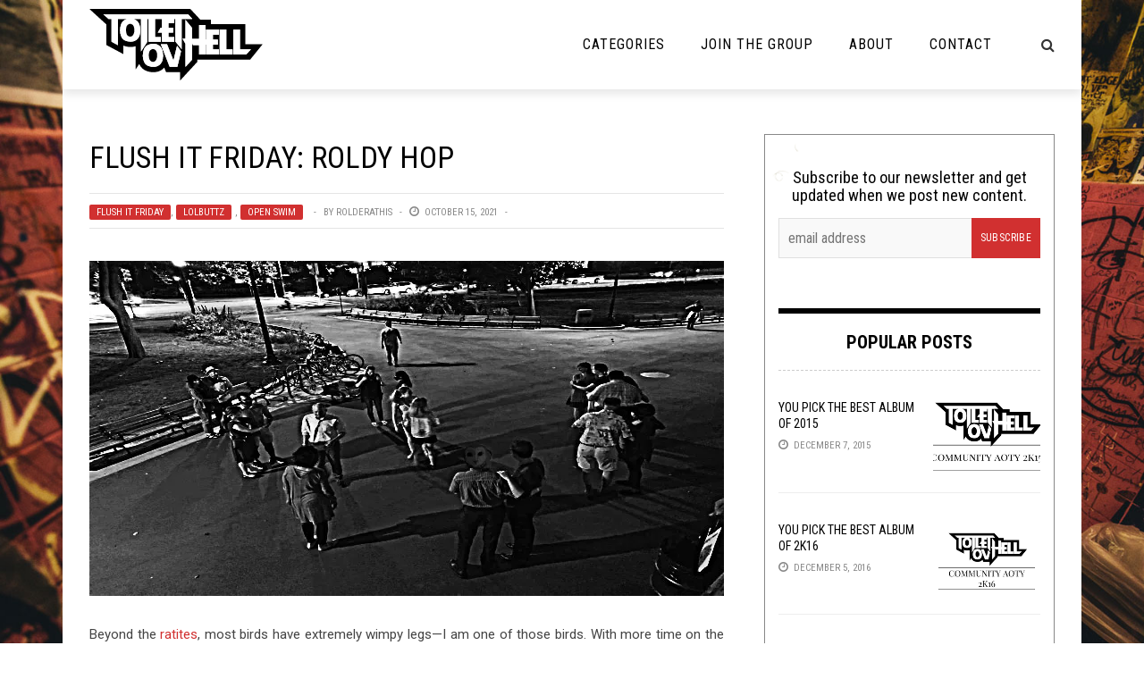

--- FILE ---
content_type: text/html; charset=utf-8
request_url: https://disqus.com/embed/comments/?base=default&f=toiletovhell&t_i=110366%20https%3A%2F%2Ftoiletovhell.com%2F%3Fp%3D110366&t_u=https%3A%2F%2Ftoiletovhell.com%2Fflush-it-friday-roldy-hop%2F&t_e=Flush%20it%20Friday%3A%20Roldy%20Hop&t_d=Flush%20it%20Friday%3A%20Roldy%20Hop%20%E2%80%93%20The%20Toilet%20Ov%20Hell&t_t=Flush%20it%20Friday%3A%20Roldy%20Hop&s_o=default
body_size: 10109
content:
<!DOCTYPE html>

<html lang="en" dir="ltr" class="not-supported type-">

<head>
    <title>Disqus Comments</title>

    
    <meta name="viewport" content="width=device-width, initial-scale=1, maximum-scale=1, user-scalable=no">
    <meta http-equiv="X-UA-Compatible" content="IE=edge"/>

    <style>
        .alert--warning {
            border-radius: 3px;
            padding: 10px 15px;
            margin-bottom: 10px;
            background-color: #FFE070;
            color: #A47703;
        }

        .alert--warning a,
        .alert--warning a:hover,
        .alert--warning strong {
            color: #A47703;
            font-weight: bold;
        }

        .alert--error p,
        .alert--warning p {
            margin-top: 5px;
            margin-bottom: 5px;
        }
        
        </style>
    
    <style>
        
        html, body {
            overflow-y: auto;
            height: 100%;
        }
        

        #error {
            display: none;
        }

        .clearfix:after {
            content: "";
            display: block;
            height: 0;
            clear: both;
            visibility: hidden;
        }

        
    </style>

</head>
<body>
    

    
    <div id="error" class="alert--error">
        <p>We were unable to load Disqus. If you are a moderator please see our <a href="https://docs.disqus.com/help/83/"> troubleshooting guide</a>. </p>
    </div>

    
    <script type="text/json" id="disqus-forumData">{"session":{"canModerate":false,"audienceSyncVerified":false,"canReply":true,"mustVerify":false,"recaptchaPublicKey":"6LfHFZceAAAAAIuuLSZamKv3WEAGGTgqB_E7G7f3","mustVerifyEmail":false},"forum":{"aetBannerConfirmation":null,"founder":"63059761","twitterName":"","commentsLinkOne":"1 Comment","guidelines":null,"disableDisqusBrandingOnPolls":false,"commentsLinkZero":"0 Comments","disableDisqusBranding":false,"id":"toiletovhell","createdAt":"2014-07-13T19:48:31.909214","category":"Entertainment","aetBannerEnabled":false,"aetBannerTitle":null,"raw_guidelines":null,"initialCommentCount":null,"votingType":null,"daysUnapproveNewUsers":null,"installCompleted":true,"moderatorBadgeText":"I Am The Law","commentPolicyText":null,"aetEnabled":false,"channel":null,"sort":4,"description":"","organizationHasBadges":true,"newPolicy":true,"raw_description":"","customFont":null,"language":"en","adsReviewStatus":1,"commentsPlaceholderTextEmpty":null,"daysAlive":0,"forumCategory":{"date_added":"2016-01-28T01:54:31","id":4,"name":"Entertainment"},"linkColor":null,"colorScheme":"auto","pk":"3110789","commentsPlaceholderTextPopulated":null,"permissions":{},"commentPolicyLink":null,"aetBannerDescription":null,"favicon":{"permalink":"https://disqus.com/api/forums/favicons/toiletovhell.jpg","cache":"https://c.disquscdn.com/uploads/forums/311/789/favicon.png"},"name":"Toilet Ov Hell","commentsLinkMultiple":"{num} Comments","settings":{"threadRatingsEnabled":false,"adsDRNativeEnabled":false,"behindClickEnabled":false,"disable3rdPartyTrackers":false,"adsVideoEnabled":false,"adsProductVideoEnabled":false,"adsPositionBottomEnabled":false,"ssoRequired":false,"contextualAiPollsEnabled":false,"unapproveLinks":false,"adsPositionRecommendationsEnabled":false,"adsEnabled":false,"adsProductLinksThumbnailsEnabled":false,"hasCustomAvatar":true,"organicDiscoveryEnabled":true,"adsProductDisplayEnabled":false,"adsProductLinksEnabled":false,"audienceSyncEnabled":false,"threadReactionsEnabled":false,"linkAffiliationEnabled":false,"adsPositionAiPollsEnabled":false,"disableSocialShare":false,"adsPositionTopEnabled":false,"adsProductStoriesEnabled":false,"sidebarEnabled":false,"adultContent":false,"allowAnonVotes":false,"gifPickerEnabled":true,"mustVerify":true,"badgesEnabled":false,"mustVerifyEmail":true,"allowAnonPost":false,"unapproveNewUsersEnabled":false,"mediaembedEnabled":true,"aiPollsEnabled":false,"userIdentityDisabled":false,"adsPositionPollEnabled":false,"discoveryLocked":false,"validateAllPosts":false,"adsSettingsLocked":false,"isVIP":false,"adsPositionInthreadEnabled":false},"organizationId":2313781,"typeface":"auto","url":"http://www.toiletovhell.com","daysThreadAlive":0,"avatar":{"small":{"permalink":"https://disqus.com/api/forums/avatars/toiletovhell.jpg?size=32","cache":"https://c.disquscdn.com/uploads/forums/311/789/avatar32.jpg?1405297050"},"large":{"permalink":"https://disqus.com/api/forums/avatars/toiletovhell.jpg?size=92","cache":"https://c.disquscdn.com/uploads/forums/311/789/avatar92.jpg?1405297050"}},"signedUrl":"http://disq.us/?url=http%3A%2F%2Fwww.toiletovhell.com&key=0TrKi3lsV5Zv4YOEF8qZ9A"}}</script>

    <div id="postCompatContainer"><div class="comment__wrapper"><div class="comment__name clearfix"><img class="comment__avatar" src="https://c.disquscdn.com/uploads/users/638/1920/avatar92.jpg?1315345732" width="32" height="32" /><strong><a href="">pheet007</a></strong> &bull; 4 years ago
        </div><div class="comment__content"><p>Sorry I haven't been posting like usual but I'm still here!  Just tons of shit going in, taking care of Mrs. Pheet, who's looking at the least rotator cuff surgery on her left shoulder, or probably a shoulder replacement like on her right shoulder. She is always in pain and severely sometimes, and fuck me, I can't take it away.  So I distract by taking her to movies, which she dearly loves going to, we stream stuff on TV now giving a lot more choice to watch TV, and just keep on pushing.<br>G: Looking forward to the new Mastodon and Exodus.  Sodom's new album "Genesis XIX" for some reason is super fucking good.  Don't know why for sure, but the veteran thrashers in the world seem to just get sharper and heavier.  And a genuine cold front moved through a few hours ago so we'll get some real fall weather soon, and I hope frost is soon too. Tired of mowing the lawn.<br>B: One of my new kittens, Zephyr, is glued to me. Can't type, read a book, anything because he insists on being close to me as possible. But if that's "bad", I can take it. My two new "boys" are a delight.<br>C: Biden is letting two traitor Democrats drag his programs down because the fucking lobbyists own them. If the Dems want a snowball's chance in hell of keeping the majority in the House and Senate they better start showing some real results, real quick.</p></div></div><div class="comment__wrapper"><div class="comment__name clearfix"><img class="comment__avatar" src="https://c.disquscdn.com/uploads/users/7266/4022/avatar92.jpg?1768510040" width="32" height="32" /><strong><a href="">Spear</a></strong> &bull; 4 years ago
        </div><div class="comment__content"><p>Sorry to hear about Mrs. Pheet, that's super rough. Hopefully it doesn't last and any potential surgery takes care of the issue and doesn't hit your pocketbook too hard.</p></div></div><div class="comment__wrapper"><div class="comment__name clearfix"><img class="comment__avatar" src="https://c.disquscdn.com/uploads/users/8754/4276/avatar92.jpg?1387746226" width="32" height="32" /><strong><a href="">David Lee Hrothgar</a></strong> &bull; 4 years ago
        </div><div class="comment__content"><p>tbf on that last one manchin and sinema are just playing the part of rotating villain to give the rest of the party cover for not doing anything that'd upset the donor class</p></div></div><div class="comment__wrapper"><div class="comment__name clearfix"><img class="comment__avatar" src="https://c.disquscdn.com/uploads/users/638/1920/avatar92.jpg?1315345732" width="32" height="32" /><strong><a href="">pheet007</a></strong> &bull; 4 years ago
        </div><div class="comment__content"><p>Not a bit surprised. DC is the biggest most organized whorehouse in world history.  Everything is a game, a scam, a performance to try to keep us in line and stay brainwashed on one side or the other.<br>   I've been saying for years that industry, finance, Big Pharma, and the rest own every last Senator, Representative and governor in every state, and the same in DC with the President replacing the governor.  It's just the shit running out the spigot by the time you get there.  All predetermined.  All a fucking act.</p></div></div><div class="comment__wrapper"><div class="comment__name clearfix"><img class="comment__avatar" src="https://c.disquscdn.com/uploads/users/6369/5274/avatar92.jpg?1438233550" width="32" height="32" /><strong><a href="">Pierre Generic</a></strong> &bull; 4 years ago
        </div><div class="comment__content"><p>The Democrats seem to be relying on the GQP's decent into madness as an excuse to not really push to get things done. "What are the American voters going to do, vote for those redcap loonies?" It's like they've already forgotten 2016.</p></div></div><div class="comment__wrapper"><div class="comment__name clearfix"><img class="comment__avatar" src="https://c.disquscdn.com/uploads/users/33327/5160/avatar92.jpg?1597111619" width="32" height="32" /><strong><a href="">GoatForest</a></strong> &bull; 4 years ago
        </div><div class="comment__content"><p>Agreed.</p></div></div><div class="comment__wrapper"><div class="comment__name clearfix"><img class="comment__avatar" src="https://c.disquscdn.com/uploads/users/18104/796/avatar92.jpg?1587822798" width="32" height="32" /><strong><a href="">megachiles</a></strong> &bull; 4 years ago
        </div><div class="comment__content"><p>Glad to hear from you Pheet! Wishing Mrs. Pheet a speedy recovery.</p></div></div><div class="comment__wrapper"><div class="comment__name clearfix"><img class="comment__avatar" src="https://c.disquscdn.com/uploads/users/33327/5160/avatar92.jpg?1597111619" width="32" height="32" /><strong><a href="">GoatForest</a></strong> &bull; 4 years ago
        </div><div class="comment__content"><p>Good to see you poke your head up, man.  I'm sorry that the Missus can't find any relief.  If you have HBO Max, I can recommend the Harley Quinn series as a funny distraction.   It's funny enough that you might find it enjoyable,  even if you hate super hero stuff.</p></div></div><div class="comment__wrapper"><div class="comment__name clearfix"><img class="comment__avatar" src="https://c.disquscdn.com/uploads/users/33327/5160/avatar92.jpg?1597111619" width="32" height="32" /><strong><a href="">GoatForest</a></strong> &bull; 4 years ago
        </div><div class="comment__content"><p>By the way, yes.  Sodom rule.  Who woulda thought that they'd still be putting out good stuff?</p></div></div><div class="comment__wrapper"><div class="comment__name clearfix"><img class="comment__avatar" src="https://c.disquscdn.com/uploads/users/638/1920/avatar92.jpg?1315345732" width="32" height="32" /><strong><a href="">pheet007</a></strong> &bull; 4 years ago
        </div><div class="comment__content"><p>I'll try to post more often.  Yes, I was surprised how heavy Sodom still is.  They're right on that death/thrash threshold too.  Good to hear from you.  We're getting a kick out of Mystery Science Theater!  That stuff will have you in tears!</p></div></div><div class="comment__wrapper"><div class="comment__name clearfix"><img class="comment__avatar" src="https://c.disquscdn.com/uploads/users/33327/5160/avatar92.jpg?1597111619" width="32" height="32" /><strong><a href="">GoatForest</a></strong> &bull; 4 years ago
        </div><div class="comment__content"><p>The Horror of Spider Island!</p></div></div><div class="comment__wrapper"><div class="comment__name clearfix"><img class="comment__avatar" src="https://c.disquscdn.com/uploads/users/33327/5160/avatar92.jpg?1597111619" width="32" height="32" /><strong><a href="">GoatForest</a></strong> &bull; 4 years ago
        </div><div class="comment__content"><p>Yesssss!</p></div></div><div class="comment__wrapper"><div class="comment__name clearfix"><img class="comment__avatar" src="https://c.disquscdn.com/uploads/forums/311/789/avatar92.jpg?1405297050" width="32" height="32" /><strong><a href="">Guest</a></strong> &bull; 4 years ago
        </div><div class="comment__content"></div></div><div class="comment__wrapper"><div class="comment__name clearfix"><img class="comment__avatar" src="https://c.disquscdn.com/uploads/users/638/1920/avatar92.jpg?1315345732" width="32" height="32" /><strong><a href="">pheet007</a></strong> &bull; 4 years ago
        </div><div class="comment__content"><p>We hope so, and thanks for your post, too.  After so long, we both get frustrated and want to know when this shit is ever going to give her a damn break?  Then we remember there are so many out there whose health is in a lot worse shape.  At least Mrs. Pheet can still walk with a cane, drive and do her errands and gallivanting.  I have her do as much as possible to keep exercise up.</p></div></div><div class="comment__wrapper"><div class="comment__name clearfix"><img class="comment__avatar" src="https://c.disquscdn.com/uploads/users/10368/6044/avatar92.jpg?1671264583" width="32" height="32" /><strong><a href="">POWERLEMUR</a></strong> &bull; 4 years ago
        </div><div class="comment__content"><p>Well, my financing is in place, so I hopefully should be skipping next week's FiF to close on my house. OTOH, the sellers didn't quite do the repairs they agreed to, so I am having a panic over it and of course my agent is out of communication for some reason so I am having a minor panic.</p><p>Other than that, going to a nerdcore show tomorrow. Also working probably a full shift tomorrow. Tomorrow is going to be an exhausting day.</p><p>Be kind, everybody. Hoof to heart, do your parts.</p></div></div><div class="comment__wrapper"><div class="comment__name clearfix"><img class="comment__avatar" src="https://c.disquscdn.com/uploads/users/33327/5160/avatar92.jpg?1597111619" width="32" height="32" /><strong><a href="">GoatForest</a></strong> &bull; 4 years ago
        </div><div class="comment__content"><p>If they don't do the repairs, or won't give an appropriate further discount to make up for said lack of repairs, I wholeheartedly support the option for them to fuck themselves.</p></div></div><div class="comment__wrapper"><div class="comment__name clearfix"><img class="comment__avatar" src="https://c.disquscdn.com/uploads/users/8054/4636/avatar92.jpg?1513953495" width="32" height="32" /><strong><a href="">Rolderathis</a></strong> &bull; 4 years ago
        </div><div class="comment__content"><p>G: Me and this avian have been on a few dates and we're having a great time! Making my way (albeit slowly) through a book about fungi. Restrung my guitar recently. Lots of shows to watch (I started Midnight Mass and it's p gud so far!)</p><p>B: My balance.</p><p>U: idk maaaaan</p></div></div><div class="comment__wrapper"><div class="comment__name clearfix"><img class="comment__avatar" src="https://c.disquscdn.com/uploads/users/8488/7133/avatar92.jpg?1401474522" width="32" height="32" /><strong><a href="">The Tetrachord of Archytas</a></strong> &bull; 4 years ago
        </div><div class="comment__content"><p>Midnight Mass is probably my favorite thing I’ve watched this year</p></div></div><div class="comment__wrapper"><div class="comment__name clearfix"><img class="comment__avatar" src="https://c.disquscdn.com/uploads/users/25149/3581/avatar92.jpg?1494449579" width="32" height="32" /><strong><a href="">Pauline Zipzer</a></strong> &bull; 4 years ago
        </div><div class="comment__content"><p>Midnight Mass is deserving of much more fanfare.</p></div></div><div class="comment__wrapper"><div class="comment__name clearfix"><img class="comment__avatar" src="https://c.disquscdn.com/uploads/users/10708/7498/avatar92.jpg?1768599425" width="32" height="32" /><strong><a href="">Hans</a></strong> &bull; 4 years ago
        </div><div class="comment__content"><p>finished MM yesterday, really good stuff (except that Billy Talent song keeps getting stuck in my head, but that's not the show's fault really)</p></div></div><div class="comment__wrapper"><div class="comment__name clearfix"><img class="comment__avatar" src="https://c.disquscdn.com/uploads/users/14436/2548/avatar92.jpg?1573347217" width="32" height="32" /><strong><a href="">Endrot</a></strong> &bull; 4 years ago
        </div><div class="comment__content"><p>Kinda guitar(s) u got?</p></div></div><div class="comment__wrapper"><div class="comment__name clearfix"><img class="comment__avatar" src="https://c.disquscdn.com/uploads/users/8054/4636/avatar92.jpg?1513953495" width="32" height="32" /><strong><a href="">Rolderathis</a></strong> &bull; 4 years ago
        </div><div class="comment__content"><p>I have an ESP E-ii Horizon iii! (The most awkward name for a guitar ever) It's Reindeer Blue.</p></div></div><div class="comment__wrapper"><div class="comment__name clearfix"><img class="comment__avatar" src="https://c.disquscdn.com/uploads/users/14436/2548/avatar92.jpg?1573347217" width="32" height="32" /><strong><a href="">Endrot</a></strong> &bull; 4 years ago
        </div><div class="comment__content"><p>Fuck yeah. Sounds like a lovely one.</p></div></div><div class="comment__wrapper"><div class="comment__name clearfix"><img class="comment__avatar" src="https://c.disquscdn.com/uploads/users/18104/796/avatar92.jpg?1587822798" width="32" height="32" /><strong><a href="">megachiles</a></strong> &bull; 4 years ago
        </div><div class="comment__content"><p>This Roldy doppelgänger I follow on bandcamp is growing bolder and must be stopped, lest they try to usurp our one true Owl Pal.</p><p><a href="https://uploads.disquscdn.com/images/87a1d0047757199bfdd80d1a8d3b90193a714378c88c7c16ea4f3dbf444d9796.png" rel="nofollow noopener" target="_blank" title="https://uploads.disquscdn.com/images/87a1d0047757199bfdd80d1a8d3b90193a714378c88c7c16ea4f3dbf444d9796.png">https://uploads.disquscdn.c...</a></p></div></div><div class="comment__wrapper"><div class="comment__name clearfix"><img class="comment__avatar" src="https://c.disquscdn.com/uploads/users/7266/4022/avatar92.jpg?1768510040" width="32" height="32" /><strong><a href="">Spear</a></strong> &bull; 4 years ago
        </div><div class="comment__content"><p>What if we incorporated them into the fold and multiplied our Owl Pals?</p></div></div><div class="comment__wrapper"><div class="comment__name clearfix"><img class="comment__avatar" src="https://c.disquscdn.com/uploads/users/18104/796/avatar92.jpg?1587822798" width="32" height="32" /><strong><a href="">megachiles</a></strong> &bull; 4 years ago
        </div><div class="comment__content"><p>Soon: <a href="https://uploads.disquscdn.com/images/f2b19d5a246402d8436bb6bc18af02d2bfccbb3606f674deb5db56234f7a56cd.jpg" rel="nofollow noopener" target="_blank" title="https://uploads.disquscdn.com/images/f2b19d5a246402d8436bb6bc18af02d2bfccbb3606f674deb5db56234f7a56cd.jpg">https://uploads.disquscdn.c...</a></p></div></div><div class="comment__wrapper"><div class="comment__name clearfix"><img class="comment__avatar" src="https://c.disquscdn.com/uploads/users/4532/348/avatar92.jpg?1762143648" width="32" height="32" /><strong><a href="">JW, e.g.</a></strong> &bull; 4 years ago
        </div><div class="comment__content"><p>Now this is a parliament I could vote for without hesitation.</p></div></div><div class="comment__wrapper"><div class="comment__name clearfix"><img class="comment__avatar" src="https://c.disquscdn.com/uploads/users/8054/4636/avatar92.jpg?1513953495" width="32" height="32" /><strong><a href="">Rolderathis</a></strong> &bull; 4 years ago
        </div><div class="comment__content"><p>Towlet ov Hell.</p><p>MOIST towlet.</p></div></div><div class="comment__wrapper"><div class="comment__name clearfix"><img class="comment__avatar" src="https://c.disquscdn.com/uploads/users/4532/348/avatar92.jpg?1762143648" width="32" height="32" /><strong><a href="">JW, e.g.</a></strong> &bull; 4 years ago
        </div><div class="comment__content"><p><a href="https://uploads.disquscdn.com/images/bd62a75baf1b5d85f7b2fb72453fde736ab8f29322891c3baf27b571769041e9.jpg" rel="nofollow noopener" target="_blank" title="https://uploads.disquscdn.com/images/bd62a75baf1b5d85f7b2fb72453fde736ab8f29322891c3baf27b571769041e9.jpg">https://uploads.disquscdn.c...</a></p></div></div><div class="comment__wrapper"><div class="comment__name clearfix"><img class="comment__avatar" src="https://c.disquscdn.com/uploads/users/33327/5160/avatar92.jpg?1597111619" width="32" height="32" /><strong><a href="">GoatForest</a></strong> &bull; 4 years ago
        </div><div class="comment__content"><p><a href="https://disq.us/url?url=https%3A%2F%2Fyoutu.be%2FM8el_P4yvfc%3A_8CP7e1d4A5U9SoItSXAY65Rmic&amp;cuid=3110789" rel="nofollow noopener" target="_blank" title="https://youtu.be/M8el_P4yvfc">https://youtu.be/M8el_P4yvfc</a></p></div></div><div class="comment__wrapper"><div class="comment__name clearfix"><img class="comment__avatar" src="https://c.disquscdn.com/uploads/users/10368/6044/avatar92.jpg?1671264583" width="32" height="32" /><strong><a href="">POWERLEMUR</a></strong> &bull; 4 years ago
        </div><div class="comment__content"><p><a href="https://uploads.disquscdn.com/images/b1b17d364b5004089ff931178b38dcb611e973c6749e400f5326e1cf835f6467.gif" rel="nofollow noopener" target="_blank" title="https://uploads.disquscdn.com/images/b1b17d364b5004089ff931178b38dcb611e973c6749e400f5326e1cf835f6467.gif">https://uploads.disquscdn.c...</a></p></div></div><div class="comment__wrapper"><div class="comment__name clearfix"><img class="comment__avatar" src="https://c.disquscdn.com/uploads/users/14436/2548/avatar92.jpg?1573347217" width="32" height="32" /><strong><a href="">Endrot</a></strong> &bull; 4 years ago
        </div><div class="comment__content"><p>I don't dance, nay, I WON'T dance!!!</p><p><a href="https://disq.us/url?url=https%3A%2F%2Fyoutu.be%2FySijB9hUvBM%3A4-ZHYkYd7Te0faVz_q-4cUAEbZA&amp;cuid=3110789" rel="nofollow noopener" target="_blank" title="https://youtu.be/ySijB9hUvBM">https://youtu.be/ySijB9hUvBM</a></p><p>It's been another average week for me. Tracking guitars for Endrot III all week and imo it's sounding good. Maybe I'll even learn how to master this one!</p></div></div><div class="comment__wrapper"><div class="comment__name clearfix"><img class="comment__avatar" src="https://c.disquscdn.com/uploads/users/4532/348/avatar92.jpg?1762143648" width="32" height="32" /><strong><a href="">JW, e.g.</a></strong> &bull; 4 years ago
        </div><div class="comment__content"><p>This is just begging for a Men Without Hats reply, TBH.</p></div></div><div class="comment__wrapper"><div class="comment__name clearfix"><img class="comment__avatar" src="https://c.disquscdn.com/uploads/users/7266/4022/avatar92.jpg?1768510040" width="32" height="32" /><strong><a href="">Spear</a></strong> &bull; 4 years ago
        </div><div class="comment__content"><p><b>G/B/U</b>: recording more DISPOSAL tunes on Sunday. I'm sorry/look forward to it.</p><p>Have a good weekend, folks.</p><p><b>M</b>: Putrid Tomb is most putrid indeed <a href="https://disq.us/url?url=https%3A%2F%2Fputridtomb1.bandcamp.com%2Falbum%2Fputrid-tomb%3AURwN7GfxBZC0k8nhubLnrUydNOo&amp;cuid=3110789" rel="nofollow noopener" target="_blank" title="https://putridtomb1.bandcamp.com/album/putrid-tomb">https://putridtomb1.bandcam...</a></p></div></div><div class="comment__wrapper"><div class="comment__name clearfix"><img class="comment__avatar" src="https://c.disquscdn.com/uploads/users/14436/2548/avatar92.jpg?1573347217" width="32" height="32" /><strong><a href="">Endrot</a></strong> &bull; 4 years ago
        </div><div class="comment__content"><p>You the Disposal that put out an EP in Feb? Just checked it out, sounds insanely good.</p></div></div><div class="comment__wrapper"><div class="comment__name clearfix"><img class="comment__avatar" src="https://c.disquscdn.com/uploads/users/36707/3753/avatar92.jpg?1721066118" width="32" height="32" /><strong><a href="">Theophrastus Bombastus</a></strong> &bull; 4 years ago
        </div><div class="comment__content"><p>This is my Disposal impression: DJUN DJUN DJUN GLFLSJKXJZJZKJAJCKJDSKAAN</p></div></div><div class="comment__wrapper"><div class="comment__name clearfix"><img class="comment__avatar" src="https://c.disquscdn.com/uploads/users/7266/4022/avatar92.jpg?1768510040" width="32" height="32" /><strong><a href="">Spear</a></strong> &bull; 4 years ago
        </div><div class="comment__content"><p>Yep, that's me &amp; the Incriminating Silence boys. Joe (our drummer) has spent a ton of time over the past 18 months gaining some serious mixing and mastering chops, so he's solely responsible for making it all sound good. We've also got some serious riffs in the bag for this one, so I'm pretty excited to get it out there.</p></div></div><div class="comment__wrapper"><div class="comment__name clearfix"><img class="comment__avatar" src="https://c.disquscdn.com/uploads/users/33327/5160/avatar92.jpg?1597111619" width="32" height="32" /><strong><a href="">GoatForest</a></strong> &bull; 4 years ago
        </div><div class="comment__content"><p>Good: made some killer duck gumbo last weekend.   Gonna make fried duck tonight.<br>Bad: still getting slaughtered by long work hours.<br>Ugly: I realized recently  that I don't like most shronky death metal.  Am I a bad person?</p></div></div><div class="comment__wrapper"><div class="comment__name clearfix"><img class="comment__avatar" src="https://c.disquscdn.com/uploads/users/14436/2548/avatar92.jpg?1573347217" width="32" height="32" /><strong><a href="">Endrot</a></strong> &bull; 4 years ago
        </div><div class="comment__content"><p>I don't like skronky or dissonant death metal or black metal.</p></div></div><div class="comment__wrapper"><div class="comment__name clearfix"><img class="comment__avatar" src="https://c.disquscdn.com/uploads/forums/311/789/avatar92.jpg?1405297050" width="32" height="32" /><strong><a href="">Guest</a></strong> &bull; 4 years ago
        </div><div class="comment__content"></div></div><div class="comment__wrapper"><div class="comment__name clearfix"><img class="comment__avatar" src="https://c.disquscdn.com/uploads/users/33327/5160/avatar92.jpg?1597111619" width="32" height="32" /><strong><a href="">GoatForest</a></strong> &bull; 4 years ago
        </div><div class="comment__content"><p>It's a worthwhile tradeoff.  I sold my soul to the ghost of Justin Wilson at a crossroads.</p></div></div><div class="comment__wrapper"><div class="comment__name clearfix"><img class="comment__avatar" src="https://c.disquscdn.com/uploads/users/4532/348/avatar92.jpg?1762143648" width="32" height="32" /><strong><a href="">JW, e.g.</a></strong> &bull; 4 years ago
        </div><div class="comment__content"><p>My knowledge of predeceased American regional celebrity chefs begins and ends with James Beard and Jeff Smith, but its good to expand outward when regional cuisines are concerned.</p><p>Most of my cajun dishes come from a cookbook so old (it was my <i>great</i> grandmother's) its title/attribution and copyright pages are illegible from repeatedly being opened and flipped through over four generations.</p><p>Also: I have to make lots of substitutions for things that aren't easily available or flat-out don't even exist anymore.</p></div></div><div class="comment__wrapper"><div class="comment__name clearfix"><img class="comment__avatar" src="https://c.disquscdn.com/uploads/users/33327/5160/avatar92.jpg?1597111619" width="32" height="32" /><strong><a href="">GoatForest</a></strong> &bull; 4 years ago
        </div><div class="comment__content"><p>A family cookbook that old has got to have some legendary vittles.</p></div></div><div class="comment__wrapper"><div class="comment__name clearfix"><img class="comment__avatar" src="https://c.disquscdn.com/uploads/users/36707/3753/avatar92.jpg?1721066118" width="32" height="32" /><strong><a href="">Theophrastus Bombastus</a></strong> &bull; 4 years ago
        </div><div class="comment__content"><p><b>G:</b> Hi! It's Friday and I've written a fuckton this week. The pardner is away so I've also got both cats' full snuggles for another day.<br><b>B:</b> Debt being a routine part of life. It's like carrying Yoda. And also the willingness of what feels like half our population to prop up shit like student loans because they got a boaner for fascism.<br><b>U: </b>School boards and the education system in general right now because of the above. Yikes.</p></div></div><div class="comment__wrapper"><div class="comment__name clearfix"><img class="comment__avatar" src="https://c.disquscdn.com/uploads/users/4532/348/avatar92.jpg?1762143648" width="32" height="32" /><strong><a href="">JW, e.g.</a></strong> &bull; 4 years ago
        </div><div class="comment__content"><p>I just got home from work. It was a half day because I have a telephone consultation in 30 minutes with a gastroenterologist to discuss my consistently abnormal digestive system - that I believe is explained either by being lately <i>allergic to everything</i> or maybe just some other condition they all missed the last time I went through too many rounds of explorative procedures.</p><p>That's my G, B, and U all in one. You may pick which part is which on your own.</p><p>Tonight is the near-midpoint of Nightmare on Film Street's #31DayHorrorChallenge, subject 'Masked Killer', and I'm quite divided between watching one of the later Halloween films (but not the most recent one) or finding something I've definitely not seen before that fits the bill.</p><p>My most recently (re-)played Metal album: <a href="https://disq.us/url?url=https%3A%2F%2Fwww.youtube.com%2Fwatch%3Fv%3DnuZAepXQdM0%3AIML7i5wGsVzApup2F7EjKQKbls8&amp;cuid=3110789" rel="nofollow noopener" target="_blank" title="https://www.youtube.com/watch?v=nuZAepXQdM0">https://www.youtube.com/wat...</a></p><p>I have a lot of marking to do this coming week, so I might not resurface until next Flush.</p></div></div><div class="comment__wrapper"><div class="comment__name clearfix"><img class="comment__avatar" src="https://c.disquscdn.com/uploads/users/7605/3094/avatar92.jpg?1514220909" width="32" height="32" /><strong><a href="">Joaquin Stick</a></strong> &bull; 4 years ago
        </div><div class="comment__content"><p>Elder is a good.</p></div></div><div class="comment__wrapper"><div class="comment__name clearfix"><img class="comment__avatar" src="https://c.disquscdn.com/uploads/users/63/8872/avatar92.jpg?1767411654" width="32" height="32" /><strong><a href="">AndySynn</a></strong> &bull; 4 years ago
        </div><div class="comment__content"><p>G: We're playing a show on Sunday. And since there are few things I enjoy more than playing a show, this counts as a "Very Good Thing".</p><p>B: The corollary of that, unfortunately, is that we still don't have any more shows booked for the rest of the year, and the ongoing struggle to sort something out - just a quick run of 5/6 with another band, ideally, would do it - is depressing and disheartening and... just a bit shit really.</p><p>U: "Pronoun-gate"... everyone has known there've been issues with Bloodstock for a loooooong time (I could do you a list) but this latest one really stood out because of how blatantly and utterly unnecessary it was. A perfect storm of self-important ignorance and "look at me!" arrogance that achieved little more than exposing one of the main faces of the organisation as, at best, out of touch or, at worst, weirdly bigoted, while also shining a light on the myriad other ways the organisation has failed to live up to the standards it purportedly holds. Disappointing? Yes. Unexpected? Not entirely.</p><p>Anyway, here's some recommendations:</p><p><b><a href="https://disq.us/url?url=https%3A%2F%2Fwearestillaband.bandcamp.com%2Falbum%2F-%3AuCH1Ka25488UAetulrSM1w0CDRU&amp;cuid=3110789" rel="nofollow noopener" target="_blank" title="https://wearestillaband.bandcamp.com/album/-">Still</a></b><br><b><a href="https://disq.us/url?url=https%3A%2F%2Fdoofficial666.bandcamp.com%2Falbum%2Fblack-hole-mass%3ABXh9MxNLHfIEbmMO53Xli8PULD8&amp;cuid=3110789" rel="nofollow noopener" target="_blank" title="https://doofficial666.bandcamp.com/album/black-hole-mass">Dö</a></b><br><b><a href="https://disq.us/url?url=https%3A%2F%2Fobrother.bandcamp.com%2Falbum%2Fyou-and-i-2%3AF2e8O_z0kN61t3uYPWTXd_AnCqY&amp;cuid=3110789" rel="nofollow noopener" target="_blank" title="https://obrother.bandcamp.com/album/you-and-i-2">O'Brother</a></b></p><p>Also I enjoyed a chunk of the BFI film festival (remotely, of course) last weekend, and got to see "<b>Last Night In Soho</b>" (really good ghost story, excellent acting, lost a bit of narrative energy about 3/4 of the way through, but then still mostly stuck the landing), "<b>Titane</b>" (compellingly weird and weirdly compelling, hard to describe without spoiling anything, but I feel like I *got* it, I can't say more than that) and "<b>The French Dispatch</b>" (probably the most Wes Anderson film yet... and also possibly his best... certainly his most out and out <i>fun</i> film imo), so would highly recommend all of them.</p></div></div><div class="comment__wrapper"><div class="comment__name clearfix"><img class="comment__avatar" src="https://c.disquscdn.com/uploads/users/35781/390/avatar92.jpg?1605377100" width="32" height="32" /><strong><a href="">Beavis Christ</a></strong> &bull; 4 years ago
        </div><div class="comment__content"><p>G: Metroid Dread, for the most part. The counters and the stealth can totally wreck my momentum, but those are things I suck at. It’s been an interesting game to think about. I started a<i>very</i> entry-level job in a library. I almost have my master’s for it, but this requires middle school :’) but it’s a little structure in my life and a little money. Hopefully it’s also a foot in the door of the Des Moines library system.</p><p>B/U:ungholes</p></div></div><div class="comment__wrapper"><div class="comment__name clearfix"><img class="comment__avatar" src="https://c.disquscdn.com/uploads/users/11468/5100/avatar92.jpg?1406742306" width="32" height="32" /><strong><a href="">Elizabeth Short</a></strong> &bull; 4 years ago
        </div><div class="comment__content"><p>Was that Des Moines line a joke, or do you actually live in Iowa?</p></div></div><div class="comment__wrapper"><div class="comment__name clearfix"><img class="comment__avatar" src="https://c.disquscdn.com/uploads/forums/311/789/avatar92.jpg?1405297050" width="32" height="32" /><strong><a href="">Guest</a></strong> &bull; 4 years ago
        </div><div class="comment__content"></div></div></div>


    <div id="fixed-content"></div>

    
        <script type="text/javascript">
          var embedv2assets = window.document.createElement('script');
          embedv2assets.src = 'https://c.disquscdn.com/embedv2/latest/embedv2.js';
          embedv2assets.async = true;

          window.document.body.appendChild(embedv2assets);
        </script>
    



    
</body>
</html>
